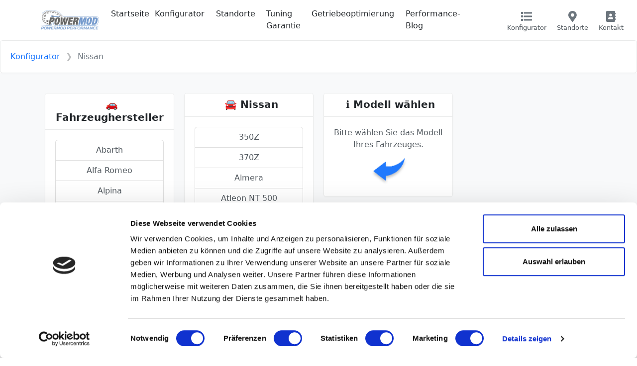

--- FILE ---
content_type: text/html; charset=UTF-8
request_url: https://powermod.de/konfigurator/Nissan/
body_size: 6709
content:
<!DOCTYPE HTML>
<html lang="de-DE">
<head>
  <!-- META TAGS -->
  <meta charset="utf-8">
  <meta name="viewport" content="width=device-width, initial-scale=1, shrink-to-fit=no">
  <meta name="description" content="Nissan – Der Tuning Konfigurator. Wählen Sie bequem Ihr Fahrzeug aus. Sehen Sie direkt welche Leistungssteigerung für Ihr Auto die richtige ist.">
  <meta name="keywords" content="chiptuning, Nissan, , Nissan , kennfeldoptimierung Nissan , chiptuning Nissan , chiptuning ,  motortuning, Nissan  tuning, Nissan  leistung steigern ">
  <meta name="author" content="PowerMod Performance">
  <meta name="robots" content="index, follow" />
  <meta property="og:title" content="Nissan –  Mehr Leistung mit Garantie | PowerMod Performance" />
  <meta property="og:type" content="website" />
  <meta property="og:url" content="https://powermod.de/konfigurator/Nissan/" />
  <meta property="og:site_name" content="PowerMod Performance" />
  <meta property="og:description" content="ChipTuning Konfigurator" />
  <meta property="og:image" content="https://powermod.de/images/sites/konfigurator.png" />
  <meta property="og:image:secure_url" content="https://powermod.de/images/sites/konfigurator.png" />
  <meta property="og:image:width" content="1200" />
  <meta property="og:image:height" content="630" />
  <meta name="twitter:image" content="https://powermod.de/images/sites/konfigurator.png" />
  <meta name="twitter:card" content="summary_large_image" />
  <meta name="twitter:description" content="Nissan – Der Tuning Konfigurator. Wählen Sie bequem Ihr Fahrzeug aus. Sehen Sie direkt welche Leistungssteigerung für Ihr Auto die richtige ist." />
  <link rel="icon" sizes="32x32" href="https://powermod.de/img/pm_32.png" />
  <link rel="icon" sizes="192x192" href="https://powermod.de/img/pm_192.png" />
  <link rel="apple-touch-icon-precomposed" sizes="180x180" href="https://powermod.de/img/pm_180.png" />
  <link rel="apple-touch-icon-precomposed" sizes="152x152" href="https://powermod.de/img/pm_152.png" />
  <link rel="apple-touch-icon-precomposed" sizes="144x144" href="https://powermod.de/img/pm_144.png" />
  <link rel="apple-touch-icon-precomposed" sizes="120x120" href="https://powermod.de/img/pm_120.png" />
  <link rel="apple-touch-icon-precomposed" sizes="114x114" href="https://powermod.de/img/pm_114.png" />
  <link rel="apple-touch-icon-precomposed" sizes="76x76" href="https://powermod.de/img/pm_76.png" />
  <link rel="apple-touch-icon-precomposed" sizes="72x72" href="https://powermod.de/img/pm_72.png" />
  <link rel="apple-touch-icon-precomposed" href="https://powermod.de/img/pm_192.png" />
  <link rel="stylesheet" href="https://cdn.jsdelivr.net/npm/bootstrap-icons@1.11.3/font/bootstrap-icons.min.css">
  <!-- META TAGS -->

  <title>Chiptuning für Nissan –  Mehr Leistung mit Garantie | PowerMod Performance</title>

  <!-- Bootstrap css -->
  <link href="https://powermod.de/css/bootstrap.css?v=2.0" rel="stylesheet" type="text/css" />

  <!-- Custom css -->
  <link href="https://powermod.de/css/2026.css" rel="stylesheet" type="text/css" />
  <link href="https://powermod.de/css/ui.css?v=2.0" rel="stylesheet" type="text/css" />
  <link href="https://powermod.de/css/responsive.css?v=2.0" rel="stylesheet" type="text/css" />

  <!-- Font awesome 5 -->
<script id="Cookiebot" src="https://consent.cookiebot.com/uc.js" data-cbid="89a554b0-6113-4874-9bef-4cb9d117408f" data-blockingmode="auto" type="text/javascript"></script>
  <link href="https://powermod.de/fonts/fontawesome/css/all.min.css" type="text/css" rel="stylesheet">
  <script src="https://powermod.de/include/chart.js"></script>
  <script src="https://ajax.googleapis.com/ajax/libs/jquery/3.6.1/jquery.min.js"></script>
  <script src="https://cdn.tiny.cloud/1/ks3w6yr0sc8ld2ue30y4j8k1pjkf1auz1zyubtclj9fsw9dw/tinymce/5/tinymce.min.js" referrerpolicy="origin"></script>
</head>
<body>
<header class="section-header border-bottom">
  <nav class="navbar navbar-expand-lg navbar-light">
    <div class="container">
      <a class="navbar-brand" href="https://powermod.de">
        <img src="https://powermod.de/images/logo_small.png" height="40" class="logo" alt="PowerMod Performance Kennfeldoptimierung Logo">
      </a>
      <button class="navbar-toggler" type="button" data-bs-toggle="collapse" data-bs-target="#navbar_main" aria-expanded="false" aria-label="Toggle navigation">
        <span class="navbar-toggler-icon"></span>
      </button>
    
      <div class="collapse navbar-collapse" id="navbar_main">
        <ul class="navbar-nav me-auto">
					<li class="nav-item">
						<a class="nav-link ps-0" href="/"> Startseite  </a>
					</li>
					<li class="nav-item">
						<a class="nav-link ps-0" href="/konfigurator"> Konfigurator </a>
					</li>
					<li class="nav-item">
						<a class="nav-link" href="/performance-standort">Standorte</a>
					</li>
					<li class="nav-item">
						<a class="nav-link" href="/tuning-garantie">Tuning Garantie</a>
					</li>
					<li class="nav-item">
						<a class="nav-link" href="/getriebeoptimierung">Getriebeoptimierung</a>
					</li>
					<li class="nav-item">
						<a class="nav-link" href="/blog">Performance-Blog</a>
					</li>
        </ul>
       <div class="col-xl-4 col-lg col-md-12 col-12 d-lg-none d-xl-block">
          <div class="widgets-wrap float-end">
            <div class="widget-header  mx-2">
              <a href="#" class="widget-icontop"  data-bs-toggle="offcanvas" data-bs-target="#konfigurator-canvas" aria-controls="konfigurator-canvas">
                <div class="icon-area">
                  <i class="fa fa-list"></i>
                </div>
                <small class="text"> Konfigurator  </small>
              </a>
            </div>
            <div class="widget-header mx-2">
              <a href="/performance-standort" class="widget-icontop">
                <div class="icon-area">
                  <i class="fa fa-map-marker-alt"></i>
                </div>
                <small class="text"> Standorte </small>
              </a>
            </div>
            <div class="widget-header mx-2">
              <a href="/anfrage" class="widget-icontop">
                <div class="icon-area">
                  <i class="fa fa-address-book"></i>
                </div>
                <small class="text"> Kontakt </small>
              </a>
            </div>
          </div> <!-- widgets-wrap.// -->
      </div> <!-- navbar-collapse end.// -->
    </div> <!-- container end.// -->
  </nav> <!-- navbar end.// -->
</header> <!-- section-header end.// --></section></div>		<!-- ============================ COMPONENT FILTER TOP 2 ================================= -->
		<div class="card">
			<div class="card-body d-lg-flex align-items-center">
				<nav class="mb-3 mb-lg-0">
					<ol class="breadcrumb mb-0">
						<li class="breadcrumb-item">
							<a href="/konfigurator">Konfigurator</a>
						</li>
						<li class="breadcrumb-item active">
							Nissan						</li>
					</ol>
				</nav> <!-- breadcrumb end.// -->
			</div> <!-- card-body end.// -->
		</div> <!-- card end.// -->
		<!-- ============================ COMPONENT FILTER TOP 2 END.// ================================= -->
<section class="padding-y bg-light">
<div class="container">


<div class="container">
  <div class="row align-items-start text-center">
    <div class="col-lg-3  d-none d-lg-block" id="brands">
      <div class="card">
	<div class="card-header" style="background-color:#fff">
		<span class="icon mb-2 rounded">
			<item style="padding-left:9px;" class="h5">🚗 Fahrzeughersteller</item>
		</span>
	</div>
	<div class="card-body">
	  <ul class="list-group">
<a href="/konfigurator/Abarth/" class="list-group-item list-group-item-action ">Abarth</a><a href="/konfigurator/Alfa Romeo/" class="list-group-item list-group-item-action ">Alfa Romeo</a><a href="/konfigurator/Alpina/" class="list-group-item list-group-item-action ">Alpina</a><a href="/konfigurator/Alpine/" class="list-group-item list-group-item-action ">Alpine</a><a href="/konfigurator/Aston Martin/" class="list-group-item list-group-item-action ">Aston Martin</a><a href="/konfigurator/Audi/" class="list-group-item list-group-item-action ">Audi</a><a href="/konfigurator/BAIC/" class="list-group-item list-group-item-action ">BAIC</a><a href="/konfigurator/Bentley/" class="list-group-item list-group-item-action ">Bentley</a><a href="/konfigurator/BMW/" class="list-group-item list-group-item-action ">BMW</a><a href="/konfigurator/Cadillac/" class="list-group-item list-group-item-action ">Cadillac</a><a href="/konfigurator/Can-Am/" class="list-group-item list-group-item-action ">Can-Am</a><a href="/konfigurator/Chevrolet/" class="list-group-item list-group-item-action ">Chevrolet</a><a href="/konfigurator/Chrysler/" class="list-group-item list-group-item-action ">Chrysler</a><a href="/konfigurator/Citroen/" class="list-group-item list-group-item-action ">Citroen</a><a href="/konfigurator/Cupra/" class="list-group-item list-group-item-action ">Cupra</a><a href="/konfigurator/Dacia/" class="list-group-item list-group-item-action ">Dacia</a><a href="/konfigurator/Daewoo/" class="list-group-item list-group-item-action ">Daewoo</a><a href="/konfigurator/DFSK/" class="list-group-item list-group-item-action ">DFSK</a><a href="/konfigurator/Dodge/" class="list-group-item list-group-item-action ">Dodge</a><a href="/konfigurator/DS/" class="list-group-item list-group-item-action ">DS</a><a href="/konfigurator/Ferrari/" class="list-group-item list-group-item-action ">Ferrari</a><a href="/konfigurator/Fiat/" class="list-group-item list-group-item-action ">Fiat</a><a href="/konfigurator/Ford/" class="list-group-item list-group-item-action ">Ford</a><a href="/konfigurator/GMC/" class="list-group-item list-group-item-action ">GMC</a><a href="/konfigurator/Honda/" class="list-group-item list-group-item-action ">Honda</a><a href="/konfigurator/Hummer/" class="list-group-item list-group-item-action ">Hummer</a><a href="/konfigurator/Hyundai/" class="list-group-item list-group-item-action ">Hyundai</a><a href="/konfigurator/Infiniti/" class="list-group-item list-group-item-action ">Infiniti</a><a href="/konfigurator/Isuzu/" class="list-group-item list-group-item-action ">Isuzu</a><a href="/konfigurator/Iveco/" class="list-group-item list-group-item-action ">Iveco</a><a href="/konfigurator/Jaguar/" class="list-group-item list-group-item-action ">Jaguar</a><a href="/konfigurator/Jeep/" class="list-group-item list-group-item-action ">Jeep</a><a href="/konfigurator/Kia/" class="list-group-item list-group-item-action ">Kia</a><a href="/konfigurator/Lada/" class="list-group-item list-group-item-action ">Lada</a><a href="/konfigurator/Lamborghini/" class="list-group-item list-group-item-action ">Lamborghini</a><a href="/konfigurator/Lancia/" class="list-group-item list-group-item-action ">Lancia</a><a href="/konfigurator/Land-Rover/" class="list-group-item list-group-item-action ">Land-Rover</a><a href="/konfigurator/Lexus/" class="list-group-item list-group-item-action ">Lexus</a><a href="/konfigurator/Lincoln/" class="list-group-item list-group-item-action ">Lincoln</a><a href="/konfigurator/Lynk & Co/" class="list-group-item list-group-item-action ">Lynk & Co</a><a href="/konfigurator/Man/" class="list-group-item list-group-item-action ">Man</a><a href="/konfigurator/Maserati/" class="list-group-item list-group-item-action ">Maserati</a><a href="/konfigurator/Mazda/" class="list-group-item list-group-item-action ">Mazda</a><a href="/konfigurator/Mercedes/" class="list-group-item list-group-item-action ">Mercedes</a><a href="/konfigurator/MG/" class="list-group-item list-group-item-action ">MG</a><a href="/konfigurator/Mini/" class="list-group-item list-group-item-action ">Mini</a><a href="/konfigurator/Mitsubishi/" class="list-group-item list-group-item-action ">Mitsubishi</a><a href="/konfigurator/Nissan/" class="list-group-item list-group-item-action active">Nissan</a><a href="/konfigurator/Opel/" class="list-group-item list-group-item-action ">Opel</a><a href="/konfigurator/Peugeot/" class="list-group-item list-group-item-action ">Peugeot</a><a href="/konfigurator/Porsche/" class="list-group-item list-group-item-action ">Porsche</a><a href="/konfigurator/Renault/" class="list-group-item list-group-item-action ">Renault</a><a href="/konfigurator/Rolls Royce/" class="list-group-item list-group-item-action ">Rolls Royce</a><a href="/konfigurator/Saab/" class="list-group-item list-group-item-action ">Saab</a><a href="/konfigurator/Seat/" class="list-group-item list-group-item-action ">Seat</a><a href="/konfigurator/Skoda/" class="list-group-item list-group-item-action ">Skoda</a><a href="/konfigurator/Smart/" class="list-group-item list-group-item-action ">Smart</a><a href="/konfigurator/SsangYong/" class="list-group-item list-group-item-action ">SsangYong</a><a href="/konfigurator/Suzuki/" class="list-group-item list-group-item-action ">Suzuki</a><a href="/konfigurator/Toyota/" class="list-group-item list-group-item-action ">Toyota</a><a href="/konfigurator/Volkswagen/" class="list-group-item list-group-item-action ">Volkswagen</a><a href="/konfigurator/Volvo/" class="list-group-item list-group-item-action ">Volvo</a>	<a href="/anfrage" class="list-group-item list-group-item-action text-warning">Ihr Modell ist nicht dabei?</a>
	  </ul>
	</div>
      </div>

    </div>

    <div class="col-lg-3" id="models">
      <div class="card">
	<div class="card-header" style="background-color:#fff">
		<span class="icon mb-2 rounded">
			<item style="padding-left:9px;" class="h5">🚘 Nissan</item>
		</span>
	</div>
	<div class="card-body">
	  <ul class="list-group">
<a href="/konfigurator/Nissan/350Z" class="list-group-item list-group-item-action">350Z</a><a href="/konfigurator/Nissan/370Z" class="list-group-item list-group-item-action">370Z</a><a href="/konfigurator/Nissan/Almera" class="list-group-item list-group-item-action">Almera</a><a href="/konfigurator/Nissan/Atleon NT 500" class="list-group-item list-group-item-action">Atleon NT 500</a><a href="/konfigurator/Nissan/Cabstar" class="list-group-item list-group-item-action">Cabstar</a><a href="/konfigurator/Nissan/Cube" class="list-group-item list-group-item-action">Cube</a><a href="/konfigurator/Nissan/GTR" class="list-group-item list-group-item-action">GTR</a><a href="/konfigurator/Nissan/Interstar" class="list-group-item list-group-item-action">Interstar</a><a href="/konfigurator/Nissan/Juke" class="list-group-item list-group-item-action">Juke</a><a href="/konfigurator/Nissan/Kubistar" class="list-group-item list-group-item-action">Kubistar</a><a href="/konfigurator/Nissan/Micra" class="list-group-item list-group-item-action">Micra</a><a href="/konfigurator/Nissan/Murano" class="list-group-item list-group-item-action">Murano</a><a href="/konfigurator/Nissan/Navara" class="list-group-item list-group-item-action">Navara</a><a href="/konfigurator/Nissan/Note" class="list-group-item list-group-item-action">Note</a><a href="/konfigurator/Nissan/NP 300" class="list-group-item list-group-item-action">NP 300</a><a href="/konfigurator/Nissan/NT400" class="list-group-item list-group-item-action">NT400</a><a href="/konfigurator/Nissan/NV 200" class="list-group-item list-group-item-action">NV 200</a><a href="/konfigurator/Nissan/NV 250" class="list-group-item list-group-item-action">NV 250</a><a href="/konfigurator/Nissan/NV 300" class="list-group-item list-group-item-action">NV 300</a><a href="/konfigurator/Nissan/NV 400" class="list-group-item list-group-item-action">NV 400</a><a href="/konfigurator/Nissan/NV300" class="list-group-item list-group-item-action">NV300</a><a href="/konfigurator/Nissan/Pathfinder" class="list-group-item list-group-item-action">Pathfinder</a><a href="/konfigurator/Nissan/Patrol" class="list-group-item list-group-item-action">Patrol</a><a href="/konfigurator/Nissan/Primastar" class="list-group-item list-group-item-action">Primastar</a><a href="/konfigurator/Nissan/Primera" class="list-group-item list-group-item-action">Primera</a><a href="/konfigurator/Nissan/Pulsar" class="list-group-item list-group-item-action">Pulsar</a><a href="/konfigurator/Nissan/Qashqai" class="list-group-item list-group-item-action">Qashqai</a><a href="/konfigurator/Nissan/Terrano" class="list-group-item list-group-item-action">Terrano</a><a href="/konfigurator/Nissan/Tiida" class="list-group-item list-group-item-action">Tiida</a><a href="/konfigurator/Nissan/Wingroad" class="list-group-item list-group-item-action">Wingroad</a><a href="/konfigurator/Nissan/X-Trail" class="list-group-item list-group-item-action">X-Trail</a>	<a href="/anfrage" class="list-group-item list-group-item-action text-warning">Ihr Modell ist nicht dabei?</a>
	  </ul>
	</div>
      </div>
    </div>
    <div class="col-lg-3 sticky-top   d-none d-lg-block" id="generation">
            <div class="card">
	<div class="card-header" style="background-color:#fff">
		<span class="icon mb-2 rounded">
			<item style="padding-left:9px;" class="h5">ℹ️ Modell w&auml;hlen</item>
		</span>
	</div>
	<div class="card-body">
	Bitte w&auml;hlen Sie das Modell Ihres Fahrzeuges. <br />
	<img src="/contents/konfigurator/arrowleft.png" width="75px">
	</div>
	</div>
	</div>
    </div>
    <div class="col-lg-3" id="engine">
      
    </div>
  </div>
</div>
</section></div>
<div class="offcanvas offcanvas-end" tabindex="-1" id="konfigurator-canvas" aria-labelledby="offcanvasRightLabel">
  <div class="offcanvas-header">
    <h5 class="offcanvas-title" id="offcanvasRightLabel">Konfigurator Schnellauswahl</h5>
    <button type="button" class="btn-close" data-bs-dismiss="offcanvas" aria-label="Close"></button>
  </div>
  <div class="offcanvas-body">
    <div class="mb-3">
		<select name="brand" id="brand_main" class="form-control text-primary">
			<option>Marke w&auml;hlen</option>
			<option value="Abarth" data-class="avatar" data-style="background-image: url(');'">Abarth</option><option value="Alfa Romeo" data-class="avatar" data-style="background-image: url(');'">Alfa Romeo</option><option value="Alpina" data-class="avatar" data-style="background-image: url(');'">Alpina</option><option value="Alpine" data-class="avatar" data-style="background-image: url(');'">Alpine</option><option value="Aston Martin" data-class="avatar" data-style="background-image: url(');'">Aston Martin</option><option value="Audi" data-class="avatar" data-style="background-image: url(');'">Audi</option><option value="BAIC" data-class="avatar" data-style="background-image: url(');'">BAIC</option><option value="Bentley" data-class="avatar" data-style="background-image: url(');'">Bentley</option><option value="BMW" data-class="avatar" data-style="background-image: url(');'">BMW</option><option value="Cadillac" data-class="avatar" data-style="background-image: url(');'">Cadillac</option><option value="Can-Am" data-class="avatar" data-style="background-image: url(');'">Can-Am</option><option value="Chevrolet" data-class="avatar" data-style="background-image: url(');'">Chevrolet</option><option value="Chrysler" data-class="avatar" data-style="background-image: url(');'">Chrysler</option><option value="Citroen" data-class="avatar" data-style="background-image: url(');'">Citroen</option><option value="Cupra" data-class="avatar" data-style="background-image: url(');'">Cupra</option><option value="Dacia" data-class="avatar" data-style="background-image: url(');'">Dacia</option><option value="Daewoo" data-class="avatar" data-style="background-image: url(');'">Daewoo</option><option value="DFSK" data-class="avatar" data-style="background-image: url(');'">DFSK</option><option value="Dodge" data-class="avatar" data-style="background-image: url(');'">Dodge</option><option value="DS" data-class="avatar" data-style="background-image: url(');'">DS</option><option value="Ferrari" data-class="avatar" data-style="background-image: url(');'">Ferrari</option><option value="Fiat" data-class="avatar" data-style="background-image: url(');'">Fiat</option><option value="Ford" data-class="avatar" data-style="background-image: url(');'">Ford</option><option value="GMC" data-class="avatar" data-style="background-image: url(');'">GMC</option><option value="Honda" data-class="avatar" data-style="background-image: url(');'">Honda</option><option value="Hummer" data-class="avatar" data-style="background-image: url(');'">Hummer</option><option value="Hyundai" data-class="avatar" data-style="background-image: url(');'">Hyundai</option><option value="Infiniti" data-class="avatar" data-style="background-image: url(');'">Infiniti</option><option value="Isuzu" data-class="avatar" data-style="background-image: url(');'">Isuzu</option><option value="Iveco" data-class="avatar" data-style="background-image: url(');'">Iveco</option><option value="Jaguar" data-class="avatar" data-style="background-image: url(');'">Jaguar</option><option value="Jeep" data-class="avatar" data-style="background-image: url(');'">Jeep</option><option value="Kia" data-class="avatar" data-style="background-image: url(');'">Kia</option><option value="Lada" data-class="avatar" data-style="background-image: url(');'">Lada</option><option value="Lamborghini" data-class="avatar" data-style="background-image: url(');'">Lamborghini</option><option value="Lancia" data-class="avatar" data-style="background-image: url(');'">Lancia</option><option value="Land-Rover" data-class="avatar" data-style="background-image: url(');'">Land-Rover</option><option value="Lexus" data-class="avatar" data-style="background-image: url(');'">Lexus</option><option value="Lincoln" data-class="avatar" data-style="background-image: url(');'">Lincoln</option><option value="Lynk & Co" data-class="avatar" data-style="background-image: url(');'">Lynk & Co</option><option value="Man" data-class="avatar" data-style="background-image: url(');'">Man</option><option value="Maserati" data-class="avatar" data-style="background-image: url(');'">Maserati</option><option value="Mazda" data-class="avatar" data-style="background-image: url(');'">Mazda</option><option value="Mercedes" data-class="avatar" data-style="background-image: url(');'">Mercedes</option><option value="MG" data-class="avatar" data-style="background-image: url(');'">MG</option><option value="Mini" data-class="avatar" data-style="background-image: url(');'">Mini</option><option value="Mitsubishi" data-class="avatar" data-style="background-image: url(');'">Mitsubishi</option><option value="Nissan" data-class="avatar" data-style="background-image: url(');'">Nissan</option><option value="Opel" data-class="avatar" data-style="background-image: url(');'">Opel</option><option value="Peugeot" data-class="avatar" data-style="background-image: url(');'">Peugeot</option><option value="Porsche" data-class="avatar" data-style="background-image: url(');'">Porsche</option><option value="Renault" data-class="avatar" data-style="background-image: url(');'">Renault</option><option value="Rolls Royce" data-class="avatar" data-style="background-image: url(');'">Rolls Royce</option><option value="Saab" data-class="avatar" data-style="background-image: url(');'">Saab</option><option value="Seat" data-class="avatar" data-style="background-image: url(');'">Seat</option><option value="Skoda" data-class="avatar" data-style="background-image: url(');'">Skoda</option><option value="Smart" data-class="avatar" data-style="background-image: url(');'">Smart</option><option value="SsangYong" data-class="avatar" data-style="background-image: url(');'">SsangYong</option><option value="Suzuki" data-class="avatar" data-style="background-image: url(');'">Suzuki</option><option value="Toyota" data-class="avatar" data-style="background-image: url(');'">Toyota</option><option value="Volkswagen" data-class="avatar" data-style="background-image: url(');'">Volkswagen</option><option value="Volvo" data-class="avatar" data-style="background-image: url(');'">Volvo</option>			
		</select>
</div>
<div class="mb-3">

		<select name="model" id="model_main" class="form-control">
			<option>Bitte warten</option>
		</select>
</div>
<div class="mb-3">

		<select name="generation" id="generation_main" class="form-control">
			<option>Bitte warten</option>
		</select>
</div>
<div class="mb-3">

		<select name="fahrzeug" id="fahrzeug_main" class="form-control">
			<option>Bitte warten</option>
		</select>
</div>
<br />
<img src="https://powermod.de/images/logo_small.png" alt="PowerMod Performance ChipTuning" class="img-fluid float-end" />
<script type="text/javascript">
  $(document).ready(function(){ /* PREPARE THE SCRIPT */
    $("#brand_main").change(function(){ /* WHEN YOU CHANGE AND SELECT FROM THE SELECT FIELD */
      var pmblue = $(this).val(); /* GET THE VALUE OF THE SELECTED DATA */
      var dataString = "brand="+pmblue; /* STORE THAT TO A DATA STRING */

      $.ajax({ /* THEN THE AJAX CALL */
        type: "POST", /* TYPE OF METHOD TO USE TO PASS THE DATA */
        url: "/contents/selektor/selektor_models.php", /* PAGE WHERE WE WILL PASS THE DATA */
        data: dataString, /* THE DATA WE WILL BE PASSING */
        success: function(result){ /* GET THE TO BE RETURNED DATA */
		$("#model_main").empty();
          $("#model_main").append(result);
	  $("#model_main").addClass("text-primary");
        }
      });

    });
  });

 $(document).ready(function(){ /* PREPARE THE SCRIPT */
    $("#model_main").change(function(){ /* WHEN YOU CHANGE AND SELECT FROM THE SELECT FIELD */
      var pmblue = $(this).val(); /* GET THE VALUE OF THE SELECTED DATA */
      var dataString = "model="+pmblue; /* STORE THAT TO A DATA STRING */

      $.ajax({ /* THEN THE AJAX CALL */
        type: "POST", /* TYPE OF METHOD TO USE TO PASS THE DATA */
        url: "/contents/selektor/selektor_generation.php", /* PAGE WHERE WE WILL PASS THE DATA */
        data: dataString, /* THE DATA WE WILL BE PASSING */
        success: function(result){ /* GET THE TO BE RETURNED DATA */
		$("#generation_main").empty();
          $("#generation_main").append(result);
	  $("#generation_main").addClass("text-primary");

        }
      });

    });
  });

 $(document).ready(function(){ /* PREPARE THE SCRIPT */
    $("#generation_main").change(function(){ /* WHEN YOU CHANGE AND SELECT FROM THE SELECT FIELD */
      var pmblue = $(this).val(); /* GET THE VALUE OF THE SELECTED DATA */
      var dataString = "generation="+pmblue; /* STORE THAT TO A DATA STRING */

      $.ajax({ /* THEN THE AJAX CALL */
        type: "POST", /* TYPE OF METHOD TO USE TO PASS THE DATA */
        url: "/contents/selektor/selektor_fahrzeug.php", /* PAGE WHERE WE WILL PASS THE DATA */
        data: dataString, /* THE DATA WE WILL BE PASSING */
        success: function(result){ /* GET THE TO BE RETURNED DATA */
		$("#fahrzeug_main").empty();
          $("#fahrzeug_main").append(result);
	  $("#fahrzeug_main").addClass("text-primary");

        }
      });

    });
  });

$(document).ready(function(){ /* PREPARE THE SCRIPT */
    $("#fahrzeug_main").change(function(){ /* WHEN YOU CHANGE AND SELECT FROM THE SELECT FIELD */
      var pmblue = $(this).val(); /* GET THE VALUE OF THE SELECTED DATA */
      var dataString = "generation="+pmblue; /* STORE THAT TO A DATA STRING */

	window.open(pmblue,"_self");

    });
  });

 $( function() {
    $.widget( "custom.iconselectmenu", $.ui.selectmenu, {
      _renderItem: function( ul, item ) {
        var li = $( "<li>" ),
          wrapper = $( "<div>", { text: item.label } );
 
        if ( item.disabled ) {
          li.addClass( "ui-state-disabled" );
        }
 
        $( "<span>", {
          style: item.element.attr( "data-style" ),
          "class": "ui-icon " + item.element.attr( "data-class" )
        })
          .appendTo( wrapper );
 
        return li.append( wrapper ).appendTo( ul );
      }
    });
 
 
    $( "#brand" )
      .iconselectmenu()
      .iconselectmenu( "menuWidget")
        .addClass( "ui-menu-icons avatar" );
  } );


</script>  </div>
	</div>

<!-- ================ SECTION PRODUCTS END.// ================ -->
<section class="padding-y-sm bg-gray-light">
  <div class="container">
      <div class="row gy-3 align-items-center">
        <div class="col-md-4">
          <nav class="float-lg">
<div class="dropdown">
  <button class="btn btn-light" type="button" data-bs-toggle="dropdown" aria-expanded="false">
    <svg xmlns="http://www.w3.org/2000/svg" width="16" height="16" fill="currentColor" class="bi bi-share" viewBox="0 0 16 16">
  <path d="M13.5 1a1.5 1.5 0 1 0 0 3 1.5 1.5 0 0 0 0-3zM11 2.5a2.5 2.5 0 1 1 .603 1.628l-6.718 3.12a2.499 2.499 0 0 1 0 1.504l6.718 3.12a2.5 2.5 0 1 1-.488.876l-6.718-3.12a2.5 2.5 0 1 1 0-3.256l6.718-3.12A2.5 2.5 0 0 1 11 2.5zm-8.5 4a1.5 1.5 0 1 0 0 3 1.5 1.5 0 0 0 0-3zm11 5.5a1.5 1.5 0 1 0 0 3 1.5 1.5 0 0 0 0-3z"/>
	</svg> Teilen
  </button>
  <ul class="dropdown-menu">
    <li><a class="dropdown-item" target="_blank" href="https://www.facebook.com/sharer/sharer.php?u=https://powermod.de/konfigurator/Nissan/"><i class="fab fa-facebook-f" style="color:#3b5998"></i> Facebook</a></li>
    <li><a class="dropdown-item" target="_blank" href="https://twitter.com/intent/tweet?url=https://powermod.de/konfigurator/Nissan/"><i class="fab fa-twitter" style="color:#3b5998"></i> Twitter</a></li>
  </ul>
</div>
          </nav>
        </div>
        <div class="col-md-4" id="newsletter">
          <form id="newsletter_add">
            <div class="input-group">
              <input class="form-control" type="email" placeholder="E-Mail" name="email" id="newsletter_email">
              <button class="btn btn-light" type="submit" id="newsletter_submit"> Newsletter anmelden  </button>
            </div> <!-- input-group.// -->
          </form>
        </div>

        <div class="col-md-4">
          <nav class="float-lg-end">
              <a class="btn btn-icon btn-light" title="Facebook" target="_blank" href="https://fb.com/POWERMOD.de"><i class="fab fa-facebook-f" style="color:#3b5998"></i></a>
              <a class="btn btn-icon btn-light" title="Instagram" target="_blank" href="https://www.instagram.com/powermod.de/?hl=de"><i class="fab fa-instagram" style="color:#E1306C"></i></a>
          </nav>
        </div>
      </div> <!-- row.// -->
  </div><!-- //container -->
</section>
<div class="offcanvas offcanvas-end" tabindex="-1" id="newsletter-canvas" aria-labelledby="offcanvasRightLabel">
  <div class="offcanvas-header">
    <h5 class="offcanvas-title" id="offcanvasRightLabel">Newsletter</h5>
    <button type="button" class="btn-close" data-bs-dismiss="offcanvas" aria-label="Close"></button>
  </div>
  <div class="offcanvas-body" id="canvas_body">
    
  </div>
	</div>

<script type="text/javascript">
$("#newsletter_add").submit(function(e) {

    e.preventDefault(); // avoid to execute the actual submit of the form.
const bsOffcanvas = new bootstrap.Offcanvas('#newsletter-canvas')
    var form = $(this);
    var actionUrl = form.attr('action');
    $.ajax({
        type: "POST",
        url: "https://powermod.de/contents/cp/exe/newsletter_add.php",
        data: form.serialize(), // serializes the form's elements.
        success: function(data)
        {
		if(data == "OK")
		{
			$("#canvas_body").html("Vielen dank f&uuml;r Ihre Newsletter Anmeldung.<br /><br />Sie bleiben von nun an auf dem Laufenden.");
			bsOffcanvas.show();
		}
		if(data == "EXIST")
		{
			$("#canvas_body").html("Diese E-Mail Adresse existiert bereits in unserem Newsletter. Bitte versuchen Sie es mit einer anderen E-Mail Adresse erneut.");
			bsOffcanvas.show();
		}

        }
    });
    
});
</script>
<footer class="section-footer bg-white border-top">
<div class="container">
  <section class="footer-main padding-y">
    <div class="row">
      <aside class="col-12 col-sm-12 col-lg-4">
        <article class="me-lg-4">
          <img src="https://powermod.de/images/logo.png" class="logo-footer" alt="ChipTuning und Kennfeldoptimierung Fachmann in Deutschland">
          <p class="mt-3"> © PowerMod Performance.<a href="/impressum" class="text-gray" style="font-size:12px;"><br />Impressum </a></p>
        </article>
      </aside>
      <aside class="col-6 col-sm-4 col-lg-2">
        <h6 class="titl">Menü</h6>
        <ul class="list-menu mb-3">
          <li> <a href="/">Startseite </a></li>
          <li> <a href="/konfigurator">Konfigurator</a></li>
          <li> <a href="/performance-standort">Standorte</a></li>
          <li> <a href="/anfrage">Kontakt</a></li>
        </ul>
      </aside>
      <aside class="col-6 col-sm-4 col-lg-2">
        <h6 class="title">Getriebeoptimierung</h6>
        <ul class="list-menu mb-3">
          <li> <a href="/getriebeoptimierung">Getriebeoptimierung</a></li>
          <li> <a href="/ford-getriebe-optimierung">Ford Getriebeoptimierung</a></li>
        </ul>
      </aside>
      <aside class="col-6 col-sm-4  col-lg-2">
        <h6 class="title">Weiteres</h6>
        <ul class="list-menu mb-3">
          <li> <a href="/ford-sid-212-evo"> Ford SID212 Evo Tuning </a></li>
          <li> <a href="/tuning-garantie"> Tuning Garantie </a></li>
          <li> <a href="/cvn-patch"> CVN Patch  </a></li>
          <li> <a href="/kennfeldoptimierung-chiptuning"> Kennfeldoptimierung und Chiptuning </a></li>
          <li> <a href="/wohnmobil-tuning"> Leistungssteigerung Wohnmobil </a></li>
          <li> <a href="/immo-off"> Immo Off </a></li>
        </ul>
      </aside>
      <aside class="col-6 col-sm-4  col-lg-2">
<a href="https://www.evc.de/de/check_evc_license.asp?k=gvu8fb91IA6z1drLIzEEyg%3d%3d" target="_blank"><img src="https://www.evc.de/common/check_evc_license_image.asp?k=gvu8fb91IA6z1drLIzEEyg%3d%3d" width="198px"></a>      </aside>
    </div> <!-- row.// -->
  </section>  <!-- footer-top.// -->

  <section class="footer-bottom d-flex justify-content-lg-between border-top">
    <div>
    </div>
    <nav class="dropup">
        <button class="dropdown-toggle btn d-flex align-items-center py-0" type="button" data-bs-toggle="dropdown">
          <img src="https://powermod.de/images/flags/flag-ger.png" class="me-2" height="20"> 
          <span>Deutsch</span>
        </button>
        <ul class="dropdown-menu dropdown-menu-end">
          <li><a class="dropdown-item" href="#">English</a></li>
        </ul>
    </nav>
    
  </section>
</div> <!-- container end.// -->
</footer>
<!-- Bootstrap js -->
<script src="https://powermod.de/js/bootstrap.bundle.min.js"></script>

<!-- Custom js -->
<script src="https://powermod.de/js/script.js?v=2.0"></script>
<script src="https://powermod.de/js/powermod_main.js"></script>
<script async src="https://www.googletagmanager.com/gtag/js?id=G-DV15BVN1MS"></script>
<script>
  window.dataLayer = window.dataLayer || [];
  function gtag(){dataLayer.push(arguments);}
  gtag('js', new Date());

  gtag('config', 'G-DV15BVN1MS');
</script>
</body>
</html>

--- FILE ---
content_type: application/x-javascript
request_url: https://consentcdn.cookiebot.com/consentconfig/89a554b0-6113-4874-9bef-4cb9d117408f/powermod.de/configuration.js
body_size: 325
content:
CookieConsent.configuration.tags.push({id:195905836,type:"script",tagID:"",innerHash:"",outerHash:"",tagHash:"6568846917776",url:"https://consent.cookiebot.com/uc.js",resolvedUrl:"https://consent.cookiebot.com/uc.js",cat:[1]});CookieConsent.configuration.tags.push({id:195905838,type:"script",tagID:"",innerHash:"",outerHash:"",tagHash:"16826109081865",url:"https://www.googletagmanager.com/gtag/js?id=G-DV15BVN1MS",resolvedUrl:"https://www.googletagmanager.com/gtag/js?id=G-DV15BVN1MS",cat:[3]});